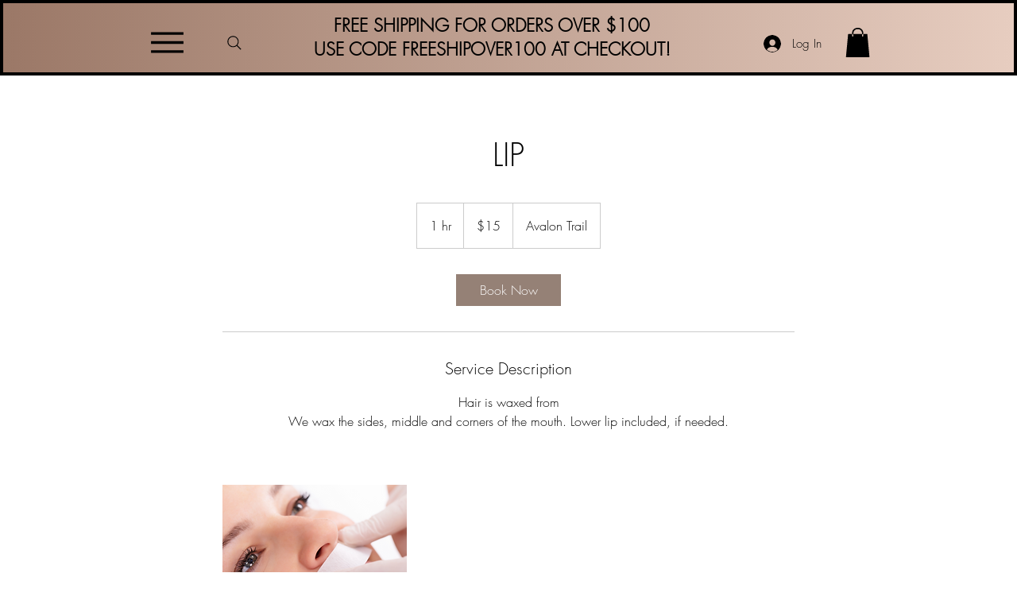

--- FILE ---
content_type: application/javascript
request_url: https://static.parastorage.com/services/editor-elements-library/dist/thunderbolt/rb_wixui.thunderbolt_mobile.eb7faab8.bundle.min.js
body_size: 15564
content:
!function(e,t){"object"==typeof exports&&"object"==typeof module?module.exports=t(require("react")):"function"==typeof define&&define.amd?define("rb_wixui.thunderbolt_mobile",["react"],t):"object"==typeof exports?exports["rb_wixui.thunderbolt_mobile"]=t(require("react")):e["rb_wixui.thunderbolt_mobile"]=t(e.React)}("undefined"!=typeof self?self:this,function(e){return function(){var t={cy2i:function(e,t,a){var n;!function(t){"use strict";var i=function(){},r=t.requestAnimationFrame||t.webkitRequestAnimationFrame||t.mozRequestAnimationFrame||t.msRequestAnimationFrame||function(e){return setTimeout(e,16)};function o(){var e=this;e.reads=[],e.writes=[],e.raf=r.bind(t),i("initialized",e)}function s(e){e.scheduled||(e.scheduled=!0,e.raf(l.bind(null,e)),i("flush scheduled"))}function l(e){i("flush");var t,a=e.writes,n=e.reads;try{i("flushing reads",n.length),e.runTasks(n),i("flushing writes",a.length),e.runTasks(a)}catch(e){t=e}if(e.scheduled=!1,(n.length||a.length)&&s(e),t){if(i("task errored",t.message),!e.catch)throw t;e.catch(t)}}function c(e,t){var a=e.indexOf(t);return!!~a&&!!e.splice(a,1)}o.prototype={constructor:o,runTasks:function(e){var t;for(i("run tasks");t=e.shift();)t()},measure:function(e,t){i("measure");var a=t?e.bind(t):e;return this.reads.push(a),s(this),a},mutate:function(e,t){i("mutate");var a=t?e.bind(t):e;return this.writes.push(a),s(this),a},clear:function(e){return i("clear",e),c(this.reads,e)||c(this.writes,e)},extend:function(e){if(i("extend",e),"object"!=typeof e)throw new Error("expected object");var t=Object.create(this);return function(e,t){for(var a in t)t.hasOwnProperty(a)&&(e[a]=t[a])}(t,e),t.fastdom=this,t.initialize&&t.initialize(),t},catch:null};var d=t.fastdom=t.fastdom||new o;void 0===(n=function(){return d}.call(d,a,d,e))||(e.exports=n)}("undefined"!=typeof window?window:void 0!==this?this:globalThis)},"Xdf/":function(t){"use strict";t.exports=e},Fe5V:function(e){function t(){return e.exports=t=Object.assign?Object.assign.bind():function(e){for(var t=1;t<arguments.length;t++){var a=arguments[t];for(var n in a)({}).hasOwnProperty.call(a,n)&&(e[n]=a[n])}return e},e.exports.__esModule=!0,e.exports.default=e.exports,t.apply(null,arguments)}e.exports=t,e.exports.__esModule=!0,e.exports.default=e.exports}},a={};function n(e){var i=a[e];if(void 0!==i)return i.exports;var r=a[e]={exports:{}};return t[e].call(r.exports,r,r.exports,n),r.exports}n.n=function(e){var t=e&&e.__esModule?function(){return e.default}:function(){return e};return n.d(t,{a:t}),t},n.d=function(e,t){for(var a in t)n.o(t,a)&&!n.o(e,a)&&Object.defineProperty(e,a,{enumerable:!0,get:t[a]})},n.o=function(e,t){return Object.prototype.hasOwnProperty.call(e,t)},n.r=function(e){"undefined"!=typeof Symbol&&Symbol.toStringTag&&Object.defineProperty(e,Symbol.toStringTag,{value:"Module"}),Object.defineProperty(e,"__esModule",{value:!0})};var i={};return function(){"use strict";n.r(i),n.d(i,{components:function(){return yi}});var e={};n.r(e),n.d(e,{STATIC_MEDIA_URL:function(){return Ht},ph:function(){return xt}});var t=n("Fe5V"),a=n.n(t),r=n("Xdf/"),o=n.n(r);function s(e){var t,a,n="";if("string"==typeof e||"number"==typeof e)n+=e;else if("object"==typeof e)if(Array.isArray(e))for(t=0;t<e.length;t++)e[t]&&(a=s(e[t]))&&(n&&(n+=" "),n+=a);else for(t in e)e[t]&&(n&&(n+=" "),n+=t);return n}var l=function(){for(var e,t,a=0,n="";a<arguments.length;)(e=arguments[a++])&&(t=s(e))&&(n&&(n+=" "),n+=t);return n};const c=(e,t=0,{leading:a=!1,trailing:n=!0}={})=>{let i=null;return function(...r){a&&null===i&&e.apply(this,r),i&&clearTimeout(i),i=n&&a&&!i?setTimeout(()=>{i=null},t):setTimeout(()=>{n&&e.apply(this,r),i=null},t)}},d=()=>"undefined"!=typeof window,u=e=>Object.entries(e).reduce((e,[t,a])=>(t.includes("data-")&&(e[t]=a),e),{});const m=13,h=27;function p(e){return t=>{t.keyCode===e&&(t.preventDefault(),t.stopPropagation(),t.currentTarget.click())}}const g=p(32),f=p(m),E=e=>{f(e),g(e)},T=(p(h),["aria-id","aria-metadata","aria-type"]),I=(e,t)=>Object.entries(e).reduce((e,[a,n])=>(t.includes(a)||(e[a]=n),e),{}),_=e=>{const{role:t,tabIndex:a,tabindex:n,screenReader:i,lang:r,ariaAttributes:o={}}=e,s=Object.entries(o).reduce((e,[t,a])=>({...e,[`aria-${t}`.toLowerCase()]:a}),{});return{role:t,tabIndex:a??n,screenReader:i,ariaAttributes:I(s,T),lang:r}},b="wixui-",v=(e,...t)=>{const a=[];return e&&a.push(`${b}${e}`),t.forEach(e=>{e&&(a.push(`${b}${e}`),a.push(e))}),a.join(" ")};var L={...{root:"vertical-menu",menuItem:"vertical-menu__item",subMenu:"vertical-menu__submenu",menuItemLabel:"vertical-menu__item-label"},arrow:"vertical-menu__arrow"},w={ExpandableMenuSkin:"ruTj7Z",expandableMenuSkin:"ruTj7Z",menuContainer:"NIXfHQ",ResponsiveExpandableMenuSkin:"cgGlGU",responsiveExpandableMenuSkin:"cgGlGU"};const M={root:"linkElement"},y=(e,t)=>{const{href:n,role:i,target:o,rel:s,className:l="",children:c,linkPopupId:d,anchorDataId:m,anchorCompId:h,tabIndex:p,dataTestId:T=M.root,title:I,onClick:_,onDoubleClick:b,onMouseEnter:v,onMouseLeave:L,onFocus:w,onFocusCapture:y,onBlurCapture:N,"aria-live":O,"aria-disabled":A,"aria-label":C,"aria-labelledby":k,"aria-pressed":S,"aria-expanded":P,"aria-describedby":R,"aria-haspopup":G,"aria-current":x,dataPreview:F,dataPart:B}=e,H=void 0!==e.activateByKey?e.activateByKey:(e=>e?"SpaceOrEnter":"Enter")(d);let U;switch(H){case"Enter":U=f;break;case"Space":U=g;break;case"SpaceOrEnter":U=E;break;default:U=void 0}return void 0!==n||d?r.createElement("a",a()({},u(e),{"data-testid":T,"data-popupid":d,"data-anchor":m,"data-anchor-comp-id":h,"data-preview":F,"data-part":B,href:n||void 0,target:o,role:d?"button":i,rel:s,className:l,onKeyDown:U,"aria-live":O,"aria-disabled":A,"aria-label":C,"aria-labelledby":k,"aria-pressed":S,"aria-expanded":P,"aria-haspopup":G,"aria-describedby":R,"aria-current":x,title:I,onClick:_,onMouseEnter:v,onMouseLeave:L,onDoubleClick:b,onFocus:w,onFocusCapture:y,onBlurCapture:N,ref:t,tabIndex:d?0:p}),c):r.createElement("div",a()({},u(e),{"data-testid":T,"data-preview":F,"data-part":B,className:l,tabIndex:p,"aria-label":C,"aria-labelledby":k,"aria-haspopup":G,"aria-disabled":A,"aria-expanded":P,title:I,role:i,onClick:_,onDoubleClick:b,onMouseEnter:v,onMouseLeave:L,ref:t}),c)};var N=r.forwardRef(y);const O="itemWrapper",A="linkWrapper",C="expandablemenu-toggle";var k={ExpandableMenuSkin:"UNhuLu",expandableMenuSkin:"UNhuLu",itemWrapper:"fEGEM_",labelWrapper:"kGvnrc",label:"xfxJ27",arrowWrapper:"RJADXR",arrow:"DpIELp",hasSubList:"fqtSRp",subMenuOpen:"hGjOas",subMenu:"saNEb7",selected:"QqwXfj",applyTextSelectedColorExperiment:"dWouOY",item:"YLBS9j",itemCheckbox:"ZD5b14","item-depth0":"OZVMSN",itemDepth0:"OZVMSN","item-depth1":"zui1C4",itemDepth1:"zui1C4","item-depth2":"WJmop7",itemDepth2:"WJmop7",ResponsiveExpandableMenuSkin:"u4cNtA",responsiveExpandableMenuSkin:"u4cNtA"};const S=e=>k["item-depth"+e],P=e=>{let{label:t,link:n,onClick:i,onDoubleClick:o}=e;return r.createElement("span",{"data-testid":A,className:k.labelWrapper},r.createElement(N,a()({},n,{className:l(k.label,v(L.menuItemLabel)),onClick:i,onDoubleClick:o}),t))},R=e=>e?{"aria-current":"page"}:{},G=e=>e.items.length?(e=>{let{id:t,label:n,link:i,items:o=[],skin:s,isSelected:c,isCurrent:d,idPrefix:u,onItemClick:m,onItemDblClick:h,onItemMouseIn:p,onItemMouseOut:g,isForceOpened:f=!1,applyTextSelectedColorExperiment:E,depth:T}=e;const I=o.findIndex(e=>e.isSelected),_=-1!==I,[b,w]=r.useState(_);r.useEffect(()=>{w(-1!==I||f)},[I,f]);const M=p?e=>{null==p||p(e,{id:t,label:n,link:i,items:o,selected:c})}:void 0,y=g?e=>{null==g||g(e,{id:t,label:n,link:i,items:o,selected:c})}:void 0,N=m?e=>{null==m||m(e,{id:t,label:n,link:i,items:o,selected:c})}:void 0,A=h?e=>{null==h||h(e,{id:t,label:n,link:i,items:o,selected:c})}:void 0,x=e=>{null==N||N(e),w(!b)},F={"aria-expanded":b,"aria-haspopup":"true"};return r.createElement("li",a()({"data-testid":u},R(d),{className:l(k[s],k.item,S(T),k.hasSubList,v(L.menuItem),{[k.selected]:c,[k.subMenuOpen]:b}),onMouseEnter:M,onMouseLeave:y}),r.createElement("div",{"data-testid":O,className:k.itemWrapper},r.createElement(P,{label:n,link:i,onClick:x,onDoubleClick:A}),r.createElement("button",a()({},F,{"aria-label":n,className:k.arrowWrapper,"data-testid":C,onClick:x,onDoubleClick:A}),r.createElement("div",{className:l(k.arrow,v(L.arrow))},r.createElement("svg",{xmlns:"http://www.w3.org/2000/svg",viewBox:"0 0 9.2828 4.89817"},r.createElement("path",{d:"M4.64116,4.89817a.5001.5001,0,0,1-.34277-.13574L.15727.86448A.50018.50018,0,0,1,.84282.136L4.64116,3.71165,8.44.136a.50018.50018,0,0,1,.68555.72852L4.98393,4.76243A.5001.5001,0,0,1,4.64116,4.89817Z"}))))),r.createElement("ul",{className:l(k.subMenu,v(L.subMenu))},o.map((e,t)=>r.createElement(G,a()({key:t},e,{onItemClick:m,onItemDblClick:h,onItemMouseIn:p,onItemMouseOut:g,idPrefix:u+"-"+t,skin:s,applyTextSelectedColorExperiment:E,depth:T+1})))))})(e):(e=>{let{id:t,label:n,link:i,skin:o,isSelected:s,isCurrent:c,idPrefix:d,onItemClick:u,onItemDblClick:m,onItemMouseIn:h,onItemMouseOut:p,applyTextSelectedColorExperiment:g,depth:f}=e;const E=h?e=>{null==h||h(e,{id:t,label:n,link:i,items:[],selected:s})}:void 0,T=p?e=>{null==p||p(e,{id:t,label:n,link:i,items:[],selected:s})}:void 0,I=u?e=>{null==u||u(e,{id:t,label:n,link:i,items:[],selected:s})}:void 0,_=m?e=>{null==m||m(e,{id:t,label:n,link:i,items:[],selected:s})}:void 0;return r.createElement("li",a()({"data-testid":d},R(c),{className:l(k[o],k.item,S(f),v(L.menuItem),{[k.selected]:s}),onMouseEnter:E,onMouseLeave:T}),r.createElement("div",{"data-testid":O,className:l(k.itemWrapper,{[k.applyTextSelectedColorExperiment]:g})},r.createElement(P,{onClick:I,onDoubleClick:_,label:n,link:i})))})(e);var x=G;const F=e=>!!e.anchorDataId||!!e.anchorCompId,B=(e,t,a)=>!!e.link&&(F(e.link)?!!a&&!(e=>"SCROLL_TO_TOP"===e.dataId||"SCROLL_TO_BOTTOM"===e.dataId)(a)&&((e,t)=>{if(!t||!F(t))return!1;const a=t.anchorCompId&&t.anchorCompId===e.compId,n=t.anchorDataId&&t.anchorDataId===e.dataId;return Boolean(a||n)})(a,e.link):decodeURIComponent((e.link.href||"").split("?")[0])===t),H=e=>{return!(t=e)||0===Object.keys(t).length&&t.constructor===Object;var t},U=function(e,t,a){return void 0===t&&(t=""),e.map(e=>{const n=!1!==e.selected&&(e.selected||B(e,t,a)),i=e.items||[],r=U(i,t,a),o=r.some(e=>e.isSelected),s=!1!==e.selected&&(n||o&&!H(e.link));return{...e,isSelected:s,items:r,isCurrent:n}})};var Y=e=>{var t;const{id:n,className:i,customClassNames:o=[],items:s,currentUrl:c,translations:d,onItemClick:m,onItemDblClick:h,onItemMouseIn:p,onItemMouseOut:g,onMouseEnter:f,onMouseLeave:E,reportBiOnMenuItemClick:T,skin:I="ExpandableMenuSkin",applyTextSelectedColorExperiment:b,a11y:M,ariaAttributes:y,lang:N,activeAnchor:O}=e,A=r.useMemo(()=>U(s,c,O),[s,c,O]),C=function(){for(var e=arguments.length,t=new Array(e),a=0;a<e;a++)t[a]=arguments[a];null==T||T(...t),null==m||m(...t)},k=_({ariaAttributes:{label:null==M?void 0:M.label,...y}});return r.createElement("nav",a()({id:n},u(e),{"aria-label":null!=(t=k.ariaAttributes["aria-label"])?t:d.ariaLabel,onMouseEnter:f,onMouseLeave:E,className:l(w[I],i,v(L.root,...o)),lang:N}),r.createElement("ul",{className:w.menuContainer},A.map((e,t)=>r.createElement(x,a()({key:t},e,{onItemClick:C,onItemDblClick:h,onItemMouseIn:p,onItemMouseOut:g,idPrefix:n+"-"+t,skin:I,applyTextSelectedColorExperiment:b,depth:0})))))};const D=e=>e.replace(/([A-Z])/g,e=>`-${e.toLowerCase()}`),V=e=>({useComponentProps:(t,a,n)=>{const i=(e=>({...e,updateStyles:t=>{const a=Object.entries(t).reduce((e,[t,a])=>{return{...e,[(n=t,n.startsWith("--")?t:D(t))]:void 0===a?null:a};var n},{});e.updateStyles(a)}}))(n);return e({mapperProps:t,stateValues:a,controllerUtils:i})}}),j=e=>"linkPopupId"in e,$=(e,t)=>{if(j(e))return e.linkPopupId;{const{pagesMap:a,mainPageId:n}=t||{};if(!a)return;const i=new URL(e.href??"");let r=Object.values(a).find(({pageUriSEO:e})=>!!e&&i.pathname?.includes(e));return r||(r=n?a[n]:void 0),r?.pageId}},z=e=>{if(void 0!==e)return null===e?"None":e.type},W=(e,t)=>{if(!e?.type)return;const{type:a}=e;switch(a){case"AnchorLink":return e.anchorDataId;case"DocumentLink":return e.docInfo?.name;case"PageLink":const a=$(e,t);return a&&t?.pagesMap?.[a]?.title;default:return e.href}},Z=(e,t,a)=>{const{link:n,value:i,details:r,actionName:o,elementType:s,trackClicksAnalytics:l,pagesMetadata:c,...d}=t;if(!l||"function"!=typeof e)return;const u=c&&{...c,pagesMap:window.viewerModel?.siteFeaturesConfigs?.router?.pagesMap},m=((e,t)=>{if(!e?.type)return;const{type:a}=e;switch(a){case"AnchorLink":return(e=>"anchorDataId"in e&&("SCROLL_TO_TOP"===e.anchorDataId||"SCROLL_TO_BOTTOM"===e.anchorDataId))(e)?void 0:{id:e.anchorDataId};case"DocumentLink":return{id:e.docInfo?.docId};case"PageLink":return{id:$(e,t),isLightbox:j(e)};default:return}})(n,u),h=r||m?JSON.stringify({...m,...r}):void 0;e({src:76,evid:1113,...{...d,bl:navigator.language,url:window.location.href,details:h,elementType:s??"Unknown",actionName:o??z(n),value:i??W(n,u)}},{endpoint:"pa",...a})};var q;!function(e){e.Text="Text",e.Menu="Menu",e.Image="Image",e.Input="Input",e.Login="Login",e.Button="Button",e.Social="Social",e.Gallery="Gallery",e.Community="Community",e.Decorative="Decorative",e.MenuAndSearch="MenuAndSearch",e.MenuAndAnchor="MenuAndAnchor"}(q||(q={}));var J=V(e=>{let{stateValues:t,mapperProps:a}=e;const{currentUrl:n,reportBi:i}=t,{compId:r,language:o,mainPageId:s,fullNameCompType:l,trackClicksAnalytics:c,...d}=a;return{...d,currentUrl:n,reportBiOnMenuItemClick:(e,t)=>{const{label:a,link:n}=null!=t?t:{};Z(i,{link:n,language:o,trackClicksAnalytics:c,elementTitle:a,elementType:l,pagesMetadata:{mainPageId:s},elementGroup:q.Menu,element_id:null!=r?r:null==e?void 0:e.currentTarget.id})}}});var X={root:"mobile-menu"},K={menuContainer:"EmyVop",visible:"two32l",inlineContent:"vMwwq3",container:"vnTKrr",overlay:"YppmB_",horizontallyDocked:"RmiF1m",verticallyDocked:"dqZerU",inlineContentParent:"Zcgm3P"},Q="jhxvbR";const ee="v1",te=2,ae=1920,ne=1920,ie=1e3,re=1e3,oe={SCALE_TO_FILL:"fill",SCALE_TO_FIT:"fit",STRETCH:"stretch",ORIGINAL_SIZE:"original_size",TILE:"tile",TILE_HORIZONTAL:"tile_horizontal",TILE_VERTICAL:"tile_vertical",FIT_AND_TILE:"fit_and_tile",LEGACY_STRIP_TILE:"legacy_strip_tile",LEGACY_STRIP_TILE_HORIZONTAL:"legacy_strip_tile_horizontal",LEGACY_STRIP_TILE_VERTICAL:"legacy_strip_tile_vertical",LEGACY_STRIP_SCALE_TO_FILL:"legacy_strip_fill",LEGACY_STRIP_SCALE_TO_FIT:"legacy_strip_fit",LEGACY_STRIP_FIT_AND_TILE:"legacy_strip_fit_and_tile",LEGACY_STRIP_ORIGINAL_SIZE:"legacy_strip_original_size",LEGACY_ORIGINAL_SIZE:"actual_size",LEGACY_FIT_WIDTH:"fitWidth",LEGACY_FIT_HEIGHT:"fitHeight",LEGACY_FULL:"full",LEGACY_BG_FIT_AND_TILE:"legacy_tile",LEGACY_BG_FIT_AND_TILE_HORIZONTAL:"legacy_tile_horizontal",LEGACY_BG_FIT_AND_TILE_VERTICAL:"legacy_tile_vertical",LEGACY_BG_NORMAL:"legacy_normal"},se={FIT:"fit",FILL:"fill",FILL_FOCAL:"fill_focal",CROP:"crop",LEGACY_CROP:"legacy_crop",LEGACY_FILL:"legacy_fill"},le={CENTER:"center",TOP:"top",TOP_LEFT:"top_left",TOP_RIGHT:"top_right",BOTTOM:"bottom",BOTTOM_LEFT:"bottom_left",BOTTOM_RIGHT:"bottom_right",LEFT:"left",RIGHT:"right"},ce={[le.CENTER]:{x:.5,y:.5},[le.TOP_LEFT]:{x:0,y:0},[le.TOP_RIGHT]:{x:1,y:0},[le.TOP]:{x:.5,y:0},[le.BOTTOM_LEFT]:{x:0,y:1},[le.BOTTOM_RIGHT]:{x:1,y:1},[le.BOTTOM]:{x:.5,y:1},[le.RIGHT]:{x:1,y:.5},[le.LEFT]:{x:0,y:.5}},de={center:"c",top:"t",top_left:"tl",top_right:"tr",bottom:"b",bottom_left:"bl",bottom_right:"br",left:"l",right:"r"},ue={BG:"bg",IMG:"img",SVG:"svg"},me={AUTO:"auto",CLASSIC:"classic",SUPER:"super"},he={classic:1,super:2},pe={radius:"0.66",amount:"1.00",threshold:"0.01"},ge={uri:"",css:{img:{},container:{}},attr:{img:{},container:{}},transformed:!1},fe=25e6,Ee=[1.5,2,4],Te={HIGH:{size:196e4,quality:90,maxUpscale:1},MEDIUM:{size:36e4,quality:85,maxUpscale:1},LOW:{size:16e4,quality:80,maxUpscale:1.2},TINY:{size:0,quality:80,maxUpscale:1.4}},Ie={HIGH:"HIGH",MEDIUM:"MEDIUM",LOW:"LOW",TINY:"TINY"},_e={CONTRAST:"contrast",BRIGHTNESS:"brightness",SATURATION:"saturation",HUE:"hue",BLUR:"blur"},be={JPG:"jpg",JPEG:"jpeg",JPE:"jpe",PNG:"png",WEBP:"webp",WIX_ICO_MP:"wix_ico_mp",WIX_MP:"wix_mp",GIF:"gif",SVG:"svg",AVIF:"avif",UNRECOGNIZED:"unrecognized"},ve={AVIF:"AVIF",PAVIF:"PAVIF"};be.JPG,be.JPEG,be.JPE,be.PNG,be.GIF,be.WEBP;function Le(e,...t){return function(...a){const n=a[a.length-1]||{},i=[e[0]];return t.forEach(function(t,r){const o=Number.isInteger(t)?a[t]:n[t];i.push(o,e[r+1])}),i.join("")}}function we(e){return e[e.length-1]}const Me=[be.PNG,be.JPEG,be.JPG,be.JPE,be.WIX_ICO_MP,be.WIX_MP,be.WEBP,be.AVIF],ye=[be.JPEG,be.JPG,be.JPE];function Ne(e,t,a){return a&&t&&!(!(n=t.id)||!n.trim()||"none"===n.toLowerCase())&&Object.values(oe).includes(e);var n}function Oe(e,t,a,n){if(/(^https?)|(^data)|(^\/\/)/.test(e))return!1;if(!function(e,t,a){return!(Ce(e)||Se(e))||!t||a}(e,t,a))return!1;const i=function(e){return Me.includes(Fe(e))}(e),r=function(e,t,a){return!(!ke(e)||!t&&!a)}(e,a,n);return i||r}function Ae(e){return Fe(e)===be.PNG}function Ce(e){return Fe(e)===be.WEBP}function ke(e){return Fe(e)===be.GIF}function Se(e){return Fe(e)===be.AVIF}const Pe=["/","\\","?","<",">","|","\u201c",":",'"'].map(encodeURIComponent),Re=["\\.","\\*"],Ge="_";function xe(e){return function(e){return ye.includes(Fe(e))}(e)?be.JPG:Ae(e)?be.PNG:Ce(e)?be.WEBP:ke(e)?be.GIF:Se(e)?be.AVIF:be.UNRECOGNIZED}function Fe(e){return(/[.]([^.]+)$/.exec(e)&&/[.]([^.]+)$/.exec(e)[1]||"").toLowerCase()}function Be(e,t,a,n,i){let r;return r=i===se.FILL?function(e,t,a,n){return Math.max(a/e,n/t)}(e,t,a,n):i===se.FIT?function(e,t,a,n){return Math.min(a/e,n/t)}(e,t,a,n):1,r}function He(e,t,a,n,i,r){e=e||n.width,t=t||n.height;const{scaleFactor:o,width:s,height:l}=function(e,t,a,n,i){let r,o=a,s=n;if(r=Be(e,t,a,n,i),i===se.FIT&&(o=e*r,s=t*r),o&&s&&o*s>fe){const a=Math.sqrt(fe/(o*s));o*=a,s*=a,r=Be(e,t,o,s,i)}return{scaleFactor:r,width:o,height:s}}(e,t,n.width*i,n.height*i,a);return function(e,t,a,n,i,r,o){const{optimizedScaleFactor:s,upscaleMethodValue:l,forceUSM:c}=function(e,t,a,n){if("auto"===n)return function(e,t){const a=Ve(e,t);return{optimizedScaleFactor:Te[a].maxUpscale,upscaleMethodValue:he.classic,forceUSM:!1}}(e,t);if("super"===n)return function(e){return{optimizedScaleFactor:we(Ee),upscaleMethodValue:he.super,forceUSM:!(Ee.includes(e)||e>we(Ee))}}(a);return function(e,t){const a=Ve(e,t);return{optimizedScaleFactor:Te[a].maxUpscale,upscaleMethodValue:he.classic,forceUSM:!1}}(e,t)}(e,t,r,i);let d=a,u=n;if(r<=s)return{width:d,height:u,scaleFactor:r,upscaleMethodValue:l,forceUSM:c,cssUpscaleNeeded:!1};switch(o){case se.FILL:d=a*(s/r),u=n*(s/r);break;case se.FIT:d=e*s,u=t*s}return{width:d,height:u,scaleFactor:s,upscaleMethodValue:l,forceUSM:c,cssUpscaleNeeded:!0}}(e,t,s,l,r,o,a)}function Ue(e,t,a,n){const i=De(a)||function(e=le.CENTER){return ce[e]}(n);return{x:Math.max(0,Math.min(e.width-t.width,i.x*e.width-t.width/2)),y:Math.max(0,Math.min(e.height-t.height,i.y*e.height-t.height/2)),width:Math.min(e.width,t.width),height:Math.min(e.height,t.height)}}function Ye(e){return e.alignment&&de[e.alignment]||de[le.CENTER]}function De(e){let t;return!e||"number"!=typeof e.x||isNaN(e.x)||"number"!=typeof e.y||isNaN(e.y)||(t={x:je(Math.max(0,Math.min(100,e.x))/100,2),y:je(Math.max(0,Math.min(100,e.y))/100,2)}),t}function Ve(e,t){const a=e*t;return a>Te[Ie.HIGH].size?Ie.HIGH:a>Te[Ie.MEDIUM].size?Ie.MEDIUM:a>Te[Ie.LOW].size?Ie.LOW:Ie.TINY}function je(e,t){const a=Math.pow(10,t||0);return(e*a/a).toFixed(t)}function $e(e){return e&&e.upscaleMethod&&me[e.upscaleMethod.toUpperCase()]||me.AUTO}function ze(e,t){const a=Ce(e)||Se(e);return Fe(e)===be.GIF||a&&t}const We={isMobile:!1},Ze=function(e){return We[e]};function qe(){if("undefined"!=typeof window&&"undefined"!=typeof navigator){const t=window.matchMedia&&window.matchMedia("(max-width: 767px)").matches,a=/Android|webOS|iPhone|iPad|iPod|BlackBerry|IEMobile|Opera Mini/i.test(navigator.userAgent);e=t&&a,We["isMobile"]=e}var e}function Je(e,t){const a={css:{container:{}}},{css:n}=a,{fittingType:i}=e;switch(i){case oe.ORIGINAL_SIZE:case oe.LEGACY_ORIGINAL_SIZE:case oe.LEGACY_STRIP_ORIGINAL_SIZE:n.container.backgroundSize="auto",n.container.backgroundRepeat="no-repeat";break;case oe.SCALE_TO_FIT:case oe.LEGACY_STRIP_SCALE_TO_FIT:n.container.backgroundSize="contain",n.container.backgroundRepeat="no-repeat";break;case oe.STRETCH:n.container.backgroundSize="100% 100%",n.container.backgroundRepeat="no-repeat";break;case oe.SCALE_TO_FILL:case oe.LEGACY_STRIP_SCALE_TO_FILL:n.container.backgroundSize="cover",n.container.backgroundRepeat="no-repeat";break;case oe.TILE_HORIZONTAL:case oe.LEGACY_STRIP_TILE_HORIZONTAL:n.container.backgroundSize="auto",n.container.backgroundRepeat="repeat-x";break;case oe.TILE_VERTICAL:case oe.LEGACY_STRIP_TILE_VERTICAL:n.container.backgroundSize="auto",n.container.backgroundRepeat="repeat-y";break;case oe.TILE:case oe.LEGACY_STRIP_TILE:n.container.backgroundSize="auto",n.container.backgroundRepeat="repeat";break;case oe.LEGACY_STRIP_FIT_AND_TILE:n.container.backgroundSize="contain",n.container.backgroundRepeat="repeat";break;case oe.FIT_AND_TILE:case oe.LEGACY_BG_FIT_AND_TILE:n.container.backgroundSize="auto",n.container.backgroundRepeat="repeat";break;case oe.LEGACY_BG_FIT_AND_TILE_HORIZONTAL:n.container.backgroundSize="auto",n.container.backgroundRepeat="repeat-x";break;case oe.LEGACY_BG_FIT_AND_TILE_VERTICAL:n.container.backgroundSize="auto",n.container.backgroundRepeat="repeat-y";break;case oe.LEGACY_BG_NORMAL:n.container.backgroundSize="auto",n.container.backgroundRepeat="no-repeat"}switch(t.alignment){case le.CENTER:n.container.backgroundPosition="center center";break;case le.LEFT:n.container.backgroundPosition="left center";break;case le.RIGHT:n.container.backgroundPosition="right center";break;case le.TOP:n.container.backgroundPosition="center top";break;case le.BOTTOM:n.container.backgroundPosition="center bottom";break;case le.TOP_RIGHT:n.container.backgroundPosition="right top";break;case le.TOP_LEFT:n.container.backgroundPosition="left top";break;case le.BOTTOM_RIGHT:n.container.backgroundPosition="right bottom";break;case le.BOTTOM_LEFT:n.container.backgroundPosition="left bottom"}return a}const Xe={[le.CENTER]:"center",[le.TOP]:"top",[le.TOP_LEFT]:"top left",[le.TOP_RIGHT]:"top right",[le.BOTTOM]:"bottom",[le.BOTTOM_LEFT]:"bottom left",[le.BOTTOM_RIGHT]:"bottom right",[le.LEFT]:"left",[le.RIGHT]:"right"},Ke={position:"absolute",top:"auto",right:"auto",bottom:"auto",left:"auto"};function Qe(e,t){const a={css:{container:{},img:{}}},{css:n}=a,{fittingType:i}=e,r=t.alignment;switch(n.container.position="relative",i){case oe.ORIGINAL_SIZE:case oe.LEGACY_ORIGINAL_SIZE:e.parts&&e.parts.length?(n.img.width=e.parts[0].width,n.img.height=e.parts[0].height):(n.img.width=e.src.width,n.img.height=e.src.height);break;case oe.SCALE_TO_FIT:case oe.LEGACY_FIT_WIDTH:case oe.LEGACY_FIT_HEIGHT:case oe.LEGACY_FULL:n.img.width=t.width,n.img.height=t.height,n.img.objectFit="contain",n.img.objectPosition=Xe[r]||"unset";break;case oe.LEGACY_BG_NORMAL:n.img.width="100%",n.img.height="100%",n.img.objectFit="none",n.img.objectPosition=Xe[r]||"unset";break;case oe.STRETCH:n.img.width=t.width,n.img.height=t.height,n.img.objectFit="fill";break;case oe.SCALE_TO_FILL:n.img.width=t.width,n.img.height=t.height,n.img.objectFit="cover"}if("number"==typeof n.img.width&&"number"==typeof n.img.height&&(n.img.width!==t.width||n.img.height!==t.height)){const e=Math.round((t.height-n.img.height)/2),a=Math.round((t.width-n.img.width)/2);Object.assign(n.img,Ke,function(e,t,a){return{[le.TOP_LEFT]:{top:0,left:0},[le.TOP_RIGHT]:{top:0,right:0},[le.TOP]:{top:0,left:t},[le.BOTTOM_LEFT]:{bottom:0,left:0},[le.BOTTOM_RIGHT]:{bottom:0,right:0},[le.BOTTOM]:{bottom:0,left:t},[le.RIGHT]:{top:e,right:0},[le.LEFT]:{top:e,left:0},[le.CENTER]:{width:a.width,height:a.height,objectFit:"none"}}}(e,a,t)[r])}return a}function et(e,t){const a={css:{container:{}},attr:{container:{},img:{}}},{css:n,attr:i}=a,{fittingType:r}=e,o=t.alignment,{width:s,height:l}=e.src;let c;switch(n.container.position="relative",r){case oe.ORIGINAL_SIZE:case oe.LEGACY_ORIGINAL_SIZE:case oe.TILE:e.parts&&e.parts.length?(i.img.width=e.parts[0].width,i.img.height=e.parts[0].height):(i.img.width=s,i.img.height=l),i.img.preserveAspectRatio="xMidYMid slice";break;case oe.SCALE_TO_FIT:case oe.LEGACY_FIT_WIDTH:case oe.LEGACY_FIT_HEIGHT:case oe.LEGACY_FULL:i.img.width="100%",i.img.height="100%",i.img.transform="",i.img.preserveAspectRatio="";break;case oe.STRETCH:i.img.width=t.width,i.img.height=t.height,i.img.x=0,i.img.y=0,i.img.transform="",i.img.preserveAspectRatio="none";break;case oe.SCALE_TO_FILL:Oe(e.src.id)?(i.img.width=t.width,i.img.height=t.height):(c=function(e,t,a,n,i){const r=Be(e,t,a,n,i);return{width:Math.round(e*r),height:Math.round(t*r)}}(s,l,t.width,t.height,se.FILL),i.img.width=c.width,i.img.height=c.height),i.img.x=0,i.img.y=0,i.img.transform="",i.img.preserveAspectRatio="xMidYMid slice"}if("number"==typeof i.img.width&&"number"==typeof i.img.height&&(i.img.width!==t.width||i.img.height!==t.height)){let e,a,n=0,s=0;r===oe.TILE?(e=t.width%i.img.width,a=t.height%i.img.height):(e=t.width-i.img.width,a=t.height-i.img.height);const l=Math.round(e/2),c=Math.round(a/2);switch(o){case le.TOP_LEFT:n=0,s=0;break;case le.TOP:n=l,s=0;break;case le.TOP_RIGHT:n=e,s=0;break;case le.LEFT:n=0,s=c;break;case le.CENTER:n=l,s=c;break;case le.RIGHT:n=e,s=c;break;case le.BOTTOM_LEFT:n=0,s=a;break;case le.BOTTOM:n=l,s=a;break;case le.BOTTOM_RIGHT:n=e,s=a}i.img.x=n,i.img.y=s}return i.container.width=t.width,i.container.height=t.height,i.container.viewBox=[0,0,t.width,t.height].join(" "),a}function tt(e,t,a){let n;switch(t.crop&&(n=function(e,t){const a=Math.max(0,Math.min(e.width,t.x+t.width)-Math.max(0,t.x)),n=Math.max(0,Math.min(e.height,t.y+t.height)-Math.max(0,t.y));return a&&n&&(e.width!==a||e.height!==n)?{x:Math.max(0,t.x),y:Math.max(0,t.y),width:a,height:n}:null}(t,t.crop),n&&(e.src.width=n.width,e.src.height=n.height,e.src.isCropped=!0,e.parts.push(nt(n)))),e.fittingType){case oe.SCALE_TO_FIT:case oe.LEGACY_FIT_WIDTH:case oe.LEGACY_FIT_HEIGHT:case oe.LEGACY_FULL:case oe.FIT_AND_TILE:case oe.LEGACY_BG_FIT_AND_TILE:case oe.LEGACY_BG_FIT_AND_TILE_HORIZONTAL:case oe.LEGACY_BG_FIT_AND_TILE_VERTICAL:case oe.LEGACY_BG_NORMAL:e.parts.push(at(e,a));break;case oe.SCALE_TO_FILL:e.parts.push(function(e,t){const a=He(e.src.width,e.src.height,se.FILL,t,e.devicePixelRatio,e.upscaleMethod),n=De(e.focalPoint);return{transformType:n?se.FILL_FOCAL:se.FILL,width:Math.round(a.width),height:Math.round(a.height),alignment:Ye(t),focalPointX:n&&n.x,focalPointY:n&&n.y,upscale:a.scaleFactor>1,forceUSM:a.forceUSM,scaleFactor:a.scaleFactor,cssUpscaleNeeded:a.cssUpscaleNeeded,upscaleMethodValue:a.upscaleMethodValue}}(e,a));break;case oe.STRETCH:e.parts.push(function(e,t){const a=Be(e.src.width,e.src.height,t.width,t.height,se.FILL),n={...t};return n.width=e.src.width*a,n.height=e.src.height*a,at(e,n)}(e,a));break;case oe.TILE_HORIZONTAL:case oe.TILE_VERTICAL:case oe.TILE:case oe.LEGACY_ORIGINAL_SIZE:case oe.ORIGINAL_SIZE:n=Ue(e.src,a,e.focalPoint,a.alignment),e.src.isCropped?(Object.assign(e.parts[0],n),e.src.width=n.width,e.src.height=n.height):e.parts.push(nt(n));break;case oe.LEGACY_STRIP_TILE_HORIZONTAL:case oe.LEGACY_STRIP_TILE_VERTICAL:case oe.LEGACY_STRIP_TILE:case oe.LEGACY_STRIP_ORIGINAL_SIZE:e.parts.push(function(e){return{transformType:se.LEGACY_CROP,width:Math.round(e.width),height:Math.round(e.height),alignment:Ye(e),upscale:!1,forceUSM:!1,scaleFactor:1,cssUpscaleNeeded:!1}}(a));break;case oe.LEGACY_STRIP_SCALE_TO_FIT:case oe.LEGACY_STRIP_FIT_AND_TILE:e.parts.push(function(e){return{transformType:se.FIT,width:Math.round(e.width),height:Math.round(e.height),upscale:!1,forceUSM:!0,scaleFactor:1,cssUpscaleNeeded:!1}}(a));break;case oe.LEGACY_STRIP_SCALE_TO_FILL:e.parts.push(function(e){return{transformType:se.LEGACY_FILL,width:Math.round(e.width),height:Math.round(e.height),alignment:Ye(e),upscale:!1,forceUSM:!0,scaleFactor:1,cssUpscaleNeeded:!1}}(a))}}function at(e,t){const a=He(e.src.width,e.src.height,se.FIT,t,e.devicePixelRatio,e.upscaleMethod);return{transformType:!e.src.width||!e.src.height?se.FIT:se.FILL,width:Math.round(a.width),height:Math.round(a.height),alignment:de.center,upscale:a.scaleFactor>1,forceUSM:a.forceUSM,scaleFactor:a.scaleFactor,cssUpscaleNeeded:a.cssUpscaleNeeded,upscaleMethodValue:a.upscaleMethodValue}}function nt(e){return{transformType:se.CROP,x:Math.round(e.x),y:Math.round(e.y),width:Math.round(e.width),height:Math.round(e.height),upscale:!1,forceUSM:!1,scaleFactor:1,cssUpscaleNeeded:!1}}function it(e,t){t=t||{},e.quality=function(e,t){const a=e.fileType===be.PNG,n=e.fileType===be.JPG,i=e.fileType===be.WEBP,r=e.fileType===be.AVIF,o=n||a||i||r;if(o){const n=we(e.parts),i=(s=n.width,l=n.height,Te[Ve(s,l)].quality);let r=t.quality&&t.quality>=5&&t.quality<=90?t.quality:i;return r=a?r+5:r,r}var s,l;return 0}(e,t),e.progressive=function(e){return!1!==e.progressive}(t),e.watermark=function(e){return e.watermark}(t),e.autoEncode=t.autoEncode??!0,e.encoding=t?.encoding,e.unsharpMask=function(e,t){if(function(e){const t="number"==typeof(e=e||{}).radius&&!isNaN(e.radius)&&e.radius>=.1&&e.radius<=500,a="number"==typeof e.amount&&!isNaN(e.amount)&&e.amount>=0&&e.amount<=10,n="number"==typeof e.threshold&&!isNaN(e.threshold)&&e.threshold>=0&&e.threshold<=255;return t&&a&&n}(t.unsharpMask))return{radius:je(t.unsharpMask?.radius,2),amount:je(t.unsharpMask?.amount,2),threshold:je(t.unsharpMask?.threshold,2)};if(("number"!=typeof(a=(a=t.unsharpMask)||{}).radius||isNaN(a.radius)||0!==a.radius||"number"!=typeof a.amount||isNaN(a.amount)||0!==a.amount||"number"!=typeof a.threshold||isNaN(a.threshold)||0!==a.threshold)&&function(e){const t=we(e.parts);return!(t.scaleFactor>=1)||t.forceUSM||t.transformType===se.FIT}(e))return pe;var a;return}(e,t),e.filters=function(e){const t=e.filters||{},a={};rt(t[_e.CONTRAST],-100,100)&&(a[_e.CONTRAST]=t[_e.CONTRAST]);rt(t[_e.BRIGHTNESS],-100,100)&&(a[_e.BRIGHTNESS]=t[_e.BRIGHTNESS]);rt(t[_e.SATURATION],-100,100)&&(a[_e.SATURATION]=t[_e.SATURATION]);rt(t[_e.HUE],-180,180)&&(a[_e.HUE]=t[_e.HUE]);rt(t[_e.BLUR],0,100)&&(a[_e.BLUR]=t[_e.BLUR]);return a}(t)}function rt(e,t,a){return"number"==typeof e&&!isNaN(e)&&0!==e&&e>=t&&e<=a}function ot(e,t,a,n){const i=function(e){return e?.isSEOBot??!1}(n),r=xe(t.id),o=function(e,t){const a=/\.([^.]*)$/,n=new RegExp(`(${Pe.concat(Re).join("|")})`,"g");if(t&&t.length){let e=t;const i=t.match(a);return i&&Me.includes(i[1])&&(e=t.replace(a,"")),encodeURIComponent(e).replace(n,Ge)}const i=e.match(/\/(.*?)$/);return(i?i[1]:e).replace(a,"")}(t.id,t.name),s=i?1:function(e){return Math.min(e.pixelAspectRatio||1,te)}(a),l=Fe(t.id),c=l,d=Oe(t.id,n?.hasAnimation,n?.allowAnimatedTransform,n?.allowFullGIFTransformation),u={fileName:o,fileExtension:l,fileType:r,fittingType:e,preferredExtension:c,src:{id:t.id,width:t.width,height:t.height,isCropped:!1,isAnimated:ze(t.id,n?.hasAnimation)},focalPoint:{x:t.focalPoint&&t.focalPoint.x,y:t.focalPoint&&t.focalPoint.y},parts:[],devicePixelRatio:s,quality:0,upscaleMethod:$e(n),progressive:!0,watermark:"",unsharpMask:{},filters:{},transformed:d,allowFullGIFTransformation:n?.allowFullGIFTransformation,isPlaceholderFlow:n?.isPlaceholderFlow};return d&&(tt(u,t,a),it(u,n)),u}function st(e,t,a){const n={...a},i=Ze("isMobile");switch(e){case oe.LEGACY_BG_FIT_AND_TILE:case oe.LEGACY_BG_FIT_AND_TILE_HORIZONTAL:case oe.LEGACY_BG_FIT_AND_TILE_VERTICAL:case oe.LEGACY_BG_NORMAL:const e=i?ie:ae,a=i?re:ne;n.width=Math.min(e,t.width),n.height=Math.min(a,Math.round(n.width/(t.width/t.height))),n.pixelAspectRatio=1}return n}const lt=Le`fit/w_${"width"},h_${"height"}`,ct=Le`fill/w_${"width"},h_${"height"},al_${"alignment"}`,dt=Le`fill/w_${"width"},h_${"height"},fp_${"focalPointX"}_${"focalPointY"}`,ut=Le`crop/x_${"x"},y_${"y"},w_${"width"},h_${"height"}`,mt=Le`crop/w_${"width"},h_${"height"},al_${"alignment"}`,ht=Le`fill/w_${"width"},h_${"height"},al_${"alignment"}`,pt=Le`,lg_${"upscaleMethodValue"}`,gt=Le`,q_${"quality"}`,ft=Le`,quality_auto`,Et=Le`,usm_${"radius"}_${"amount"}_${"threshold"}`,Tt=Le`,bl`,It=Le`,wm_${"watermark"}`,_t={[_e.CONTRAST]:Le`,con_${"contrast"}`,[_e.BRIGHTNESS]:Le`,br_${"brightness"}`,[_e.SATURATION]:Le`,sat_${"saturation"}`,[_e.HUE]:Le`,hue_${"hue"}`,[_e.BLUR]:Le`,blur_${"blur"}`},bt=Le`,enc_auto`,vt=Le`,enc_avif`,Lt=Le`,enc_pavif`,wt=Le`,pstr`,Mt=Le`,anm_all`;function yt(e,t,a,n={},i){if(Oe(t.id,n?.hasAnimation,n?.allowAnimatedTransform,n?.allowFullGIFTransformation)){if(Ce(t.id)||Se(t.id)){const{alignment:r,...o}=a;t.focalPoint={x:void 0,y:void 0},delete t?.crop,i=ot(e,t,o,n)}else i=i||ot(e,t,a,n);return function(e){const t=[];e.parts.forEach(e=>{switch(e.transformType){case se.CROP:t.push(ut(e));break;case se.LEGACY_CROP:t.push(mt(e));break;case se.LEGACY_FILL:let a=ht(e);e.upscale&&(a+=pt(e)),t.push(a);break;case se.FIT:let n=lt(e);e.upscale&&(n+=pt(e)),t.push(n);break;case se.FILL:let i=ct(e);e.upscale&&(i+=pt(e)),t.push(i);break;case se.FILL_FOCAL:let r=dt(e);e.upscale&&(r+=pt(e)),t.push(r)}});let a=t.join("/");if(e.quality&&(a+=gt(e)),e.unsharpMask&&(a+=Et(e.unsharpMask)),e.progressive||(a+=Tt(e)),e.watermark&&(a+=It(e)),e.filters&&(a+=Object.keys(e.filters).map(t=>_t[t](e.filters)).join("")),e.fileType!==be.GIF&&(e.encoding===ve.AVIF?(a+=vt(e),a+=ft(e)):e.encoding===ve.PAVIF?(a+=Lt(e),a+=ft(e)):e.autoEncode&&(a+=bt(e))),e.src?.isAnimated&&e.transformed){const t=ke(e.src.id),n=!0===e.isPlaceholderFlow,i=!0===e.allowFullGIFTransformation;n?a+=wt(e):t&&i&&(a+=Mt(e))}return`${e.src.id}/${ee}/${a}/${e.fileName}.${e.preferredExtension}`}(i)}return t.id}const Nt={[le.CENTER]:"50% 50%",[le.TOP_LEFT]:"0% 0%",[le.TOP_RIGHT]:"100% 0%",[le.TOP]:"50% 0%",[le.BOTTOM_LEFT]:"0% 100%",[le.BOTTOM_RIGHT]:"100% 100%",[le.BOTTOM]:"50% 100%",[le.RIGHT]:"100% 50%",[le.LEFT]:"0% 50%"},Ot=Object.entries(Nt).reduce((e,[t,a])=>(e[a]=t,e),{}),At=[oe.TILE,oe.TILE_HORIZONTAL,oe.TILE_VERTICAL,oe.LEGACY_BG_FIT_AND_TILE,oe.LEGACY_BG_FIT_AND_TILE_HORIZONTAL,oe.LEGACY_BG_FIT_AND_TILE_VERTICAL],Ct=[oe.LEGACY_ORIGINAL_SIZE,oe.ORIGINAL_SIZE,oe.LEGACY_BG_NORMAL];function kt(e,t,{width:a,height:n}){return e===oe.TILE&&t.width>a&&t.height>n}function St(e,{width:t,height:a}){if(!t||!a){const n=t||Math.min(980,e.width),i=n/e.width;return{width:n,height:a||e.height*i}}return{width:t,height:a}}function Pt(e,t,a,n="center"){const i={img:{},container:{}};if(e===oe.SCALE_TO_FILL){const e=t.focalPoint&&function(e){const t=`${e.x}% ${e.y}%`;return Ot[t]||""}(t.focalPoint),r=e||n;t.focalPoint&&!e?i.img={objectPosition:Rt(t,a,t.focalPoint)}:i.img={objectPosition:Nt[r]}}else[oe.LEGACY_ORIGINAL_SIZE,oe.ORIGINAL_SIZE].includes(e)?i.img={objectFit:"none",top:"auto",left:"auto",right:"auto",bottom:"auto"}:At.includes(e)&&(i.container={backgroundSize:`${t.width}px ${t.height}px`});return i}function Rt(e,t,a){const{width:n,height:i}=e,{width:r,height:o}=t,{x:s,y:l}=a;if(!r||!o)return`${s}% ${l}%`;const c=Math.max(r/n,o/i),d=n*c,u=i*c,m=Math.max(0,Math.min(d-r,d*(s/100)-r/2)),h=Math.max(0,Math.min(u-o,u*(l/100)-o/2));return`${m&&Math.floor(m/(d-r)*100)}% ${h&&Math.floor(h/(u-o)*100)}%`}const Gt={width:"100%",height:"100%"};function xt(e,t,a,n={}){const{autoEncode:i=!0,isSEOBot:r,shouldLoadHQImage:o,hasAnimation:s,allowAnimatedTransform:l,encoding:c}=n;if(!Ne(e,t,a))return ge;const d=!0,u=l??d,m=Oe(t.id,s,u);if(!m||o)return Ft(e,t,a,{...n,autoEncode:i,useSrcset:m});const h={...a,...St(t,a)},{alignment:p,htmlTag:g}=h,f=kt(e,t,h),E=function(e,t,{width:a,height:n},i=!1){if(i)return{width:a,height:n};const r=!Ct.includes(e),o=kt(e,t,{width:a,height:n}),s=!o&&At.includes(e),l=s?t.width:a,c=s?t.height:n,d=r?function(e,t){return e>900?t?.05:.15:e>500?t?.1:.18:e>200?.25:1}(l,Ae(t.id)):1;return{width:o?1920:l*d,height:c*d}}(e,t,h,r),T=function(e,t,a){return a?0:At.includes(t)?1:e>200?2:3}(h.width,e,r),I=function(e,t){const a=At.includes(e)&&!t;return e===oe.SCALE_TO_FILL||a?oe.SCALE_TO_FIT:e}(e,f),_=Pt(e,t,a,p),{uri:b}=Ft(I,t,{...E,alignment:p,htmlTag:g},{autoEncode:i,filters:T?{blur:T}:{},hasAnimation:s,allowAnimatedTransform:u,encoding:c,isPlaceholderFlow:d}),{attr:v={},css:L}=Ft(e,t,{...h,alignment:p,htmlTag:g},{});return L.img=L.img||{},L.container=L.container||{},Object.assign(L.img,_.img,Gt),Object.assign(L.container,_.container),{uri:b,css:L,attr:v,transformed:!0}}function Ft(e,t,a,n){let i={};if(Ne(e,t,a)){const r=st(e,t,a),o=ot(e,t,r,n);i.uri=yt(e,t,r,n,o),n?.useSrcset&&(i.srcset=function(e,t,a,n,i){const r=a.pixelAspectRatio||1;return{dpr:[`${1===r?i.uri:yt(e,t,{...a,pixelAspectRatio:1},n)} 1x`,`${2===r?i.uri:yt(e,t,{...a,pixelAspectRatio:2},n)} 2x`]}}(e,t,r,n,i)),Object.assign(i,function(e,t){let a;return a=t.htmlTag===ue.BG?Je:t.htmlTag===ue.SVG?et:Qe,a(e,t)}(o,r),{transformed:o.transformed})}else i=ge;return i}const Bt="https://static.wixstatic.com/media/";"undefined"!=typeof window&&window.devicePixelRatio;qe();qe();const Ht=Bt,{STATIC_MEDIA_URL:Ut}=e,Yt=({fittingType:e,src:t,target:a,options:n})=>{const i=xt(e,t,a,{...n,autoEncode:!0});return i?.uri&&!/^[a-z]+:/.test(i.uri)&&(i.uri=`${Ut}${i.uri}`),i},Dt=/^[a-z]+:/,Vt=e=>{const{id:t,containerId:a,uri:n,alt:i,name:o="",role:s,width:l,height:c,displayMode:d,devicePixelRatio:u,quality:m,alignType:h,bgEffectName:p="",focalPoint:g,upscaleMethod:f,className:E="",crop:T,imageStyles:I={},targetWidth:_,targetHeight:b,targetScale:v,onLoad:L=()=>{},onError:w=()=>{},shouldUseLQIP:M,containerWidth:y,containerHeight:N,getPlaceholder:O,isInFirstFold:A,placeholderTransition:C,socialAttrs:k,isSEOBot:S,skipMeasure:P,hasAnimation:R,encoding:G,isFluidLayout:x}=e,F=r.useRef(null);let B="";const H="blur"===C,U=r.useRef(null);if(!U.current)if(O||M||A||S){const e={upscaleMethod:f,...m||{},shouldLoadHQImage:A,isSEOBot:S,hasAnimation:R,encoding:G};U.current=(O||Yt)({fittingType:d,src:{id:n,width:l,height:c,crop:T,name:o,focalPoint:g},target:{width:y,height:N,alignment:h,htmlTag:"img"},options:e}),B=!U.current.transformed||A||S?"":"true"}else U.current={uri:void 0,css:{img:{}},attr:{img:{},container:{}},transformed:!1};const Y=!S&&(O||M)&&!A&&U.current.transformed,D=r.useMemo(()=>JSON.stringify({containerId:a,...a&&{containerId:a},...h&&{alignType:h},...P&&{skipMeasure:!0},displayMode:d,...y&&{targetWidth:y},...N&&{targetHeight:N},..._&&{targetWidth:_},...b&&{targetHeight:b},...v&&{targetScale:v},isLQIP:Y,isSEOBot:S,lqipTransition:C,encoding:G,imageData:{width:l,height:c,uri:n,name:o,displayMode:d,hasAnimation:R,...m&&{quality:m},...u&&{devicePixelRatio:u},...g&&{focalPoint:g},...T&&{crop:T},...f&&{upscaleMethod:f}}}),[a,h,P,d,y,N,_,b,v,Y,S,C,G,l,c,n,o,R,m,u,g,T,f]),V=U.current,j=V?.uri,$=V?.srcset,z=V.css?.img,W=`${Q} ${E}`;r.useEffect(()=>{const e=F.current;L&&e?.currentSrc&&e?.complete&&L({target:e})},[]);const Z=V&&!V?.transformed?`max(${l}px, 100%)`:_?`${_}px`:null;return r.createElement("wow-image",{id:t,class:W,"data-image-info":D,"data-motion-part":`BG_IMG ${a}`,"data-bg-effect-name":p,"data-has-ssr-src":B,"data-animate-blur":!S&&Y&&H?"":void 0,"data-is-responsive":x?"true":void 0,style:Z?{"--wix-img-max-width":Z}:{}},r.createElement("img",{src:j,ref:F,alt:i||"",role:s,style:{...z,...I},onLoad:L,onError:w,width:y||void 0,height:N||void 0,...k,srcSet:A?$?.dpr?.map(e=>Dt.test(e)?e:`${Ut}${e}`).join(", "):void 0,fetchpriority:A?"high":void 0,loading:!1===A?"lazy":void 0,suppressHydrationWarning:!0}))};var jt="Tj01hh";var $t=e=>{var t,n;const{id:i,alt:o,role:s,className:c,imageStyles:d={},targetWidth:u,targetHeight:m,onLoad:h,onError:p,containerWidth:g,containerHeight:f,isInFirstFold:E,socialAttrs:T,skipMeasure:I,responsiveImageProps:_,zoomedImageResponsiveOverride:b,displayMode:v}=e,L=u||g,w=m||f,{fallbackSrc:M,srcset:y,sources:N,css:O}=_||{},{width:A,height:C,...k}=(null==_||null==(t=_.css)?void 0:t.img)||{},S="original_size"===v?null==_||null==(n=_.css)?void 0:n.img:k;var P;return M&&y&&O?r.createElement("img",a()({fetchpriority:E?"high":void 0,loading:!1===E?"lazy":void 0,sizes:L+"px",srcSet:I?null==b?void 0:b.srcset:null==_?void 0:_.srcset,id:i,src:M,alt:o||"",role:s,style:{...d,...I?{...null==b||null==(P=b.css)?void 0:P.img}:{...S}},onLoad:h,onError:p,className:l(c,jt),width:L,height:w},T)):M&&N&&O?r.createElement("picture",null,N.map(e=>{let{srcset:t,media:a,sizes:n}=e;return r.createElement("source",{key:a,srcSet:t,media:a,sizes:n})}),r.createElement("img",a()({fetchpriority:E?"high":void 0,loading:!1===E?"lazy":void 0,id:i,src:N[0].fallbackSrc,alt:o||"",role:s,style:{...d,objectFit:N[0].imgStyle.objectFit,objectPosition:N[0].imgStyle.objectPosition},onLoad:h,onError:p,className:l(c,jt),width:L,height:w},T))):r.createElement(Vt,e)};var zt=e=>{var t,a,n;const{className:i,customIdPrefix:o,getPlaceholder:s,hasAnimation:l,...c}=e,d=r.useMemo(()=>JSON.stringify({containerId:c.containerId,alignType:c.alignType,fittingType:c.displayMode,hasAnimation:l,imageData:{width:c.width,height:c.height,uri:c.uri,name:c.name,...c.quality&&{quality:c.quality},displayMode:c.displayMode}}),[c,l]),u=r.useRef(null);u.current||(u.current=s?s({fittingType:c.displayMode,src:{id:c.uri,width:c.width,height:c.height,name:c.name},target:{width:c.containerWidth,height:c.containerHeight,alignment:c.alignType,htmlTag:"bg"},options:{hasAnimation:l,allowAnimatedTransform:!1}}):{uri:void 0,css:{img:{}},attr:{img:{},container:{}}});const m=u.current,h=null!=(t=null==m?void 0:m.uri)?t:"",p=null!=(a=null==(n=m.css)?void 0:n.container)?a:{},g=Object.assign(h?{backgroundImage:"url("+h+")"}:{},p);return r.createElement("wix-bg-image",{id:""+(o||"bgImg_")+c.containerId,class:i,style:g,"data-tiled-image-info":d,"data-has-bg-scroll-effect":c.hasBgScrollEffect||"","data-bg-effect-name":c.bgEffectName||"","data-motion-part":"BG_IMG "+c.containerId})};const Wt=new RegExp("<%= compId %>","g"),Zt=(e,t)=>e.replace(Wt,t);var qt=e=>null==e?void 0:e.replace(":hover",""),Jt="bX9O_S",Xt="Z_wCwr",Kt="Jxk_UL",Qt="K8MSra",ea="YTb3b4";const ta={quality:{unsharpMask:{radius:.33,amount:1,threshold:0}},devicePixelRatio:1};var aa=e=>{const{id:t,videoRef:n,videoInfo:i,posterImageInfo:o,muted:s,preload:c,loop:d,alt:u,isVideoEnabled:m,getPlaceholder:h,extraClassName:p=""}=e;i.containerId=qt(i.containerId);const g=r.useMemo(()=>JSON.stringify(i),[i]),f=r.createElement(r.Fragment,null,o.filterEffectSvgString&&r.createElement("svg",{id:"svg_"+i.containerId,className:ea},r.createElement("defs",{dangerouslySetInnerHTML:{__html:Zt(o.filterEffectSvgString,i.containerId)}})),r.createElement($t,a()({key:i.videoId+"_img",id:o.containerId+"_img",className:l(Xt,Kt,"bgVideoposter",p),imageStyles:{width:"100%",height:"100%"}},o,ta,{getPlaceholder:h})));return m?r.createElement("wix-video",{id:t,"data-video-info":g,"data-motion-part":"BG_IMG "+i.containerId,class:l(Jt,"bgVideo",p)},r.createElement("video",{key:i.videoId+"_video",ref:n,id:i.containerId+"_video",className:Qt,crossOrigin:"anonymous","aria-label":u,playsInline:!0,preload:c,muted:s,loop:d}),f):f},na="SUz0WK";var ia=e=>{const{id:t,containerId:a,pageId:n,children:i,bgEffectName:o="",containerSize:s}=e;return r.createElement("wix-bg-media",{id:t,class:na,"data-container-id":a,"data-container-size":((null==s?void 0:s.width)||0)+", "+((null==s?void 0:s.height)||0),"data-page-id":n,"data-bg-effect-name":o,"data-motion-part":"BG_MEDIA "+a},i)};const ra="bgOverlay";var oa="m4khSP",sa="FNxOn5";var la=e=>{const{imageOverlay:t}=e;return r.createElement("div",{"data-testid":ra,className:oa},t&&r.createElement(zt,a()({customIdPrefix:"bgImgOverlay_",className:sa},t)))};const ca="bgLayers",da="colorUnderlay",ua="mediaPadding",ma="canvas";var ha="MW5IWV",pa="N3eg0s",ga="Kv1aVt",fa="dLPlxY",Ea="VgO9Yg",Ta="LWbAav",Ia="yK6aSC",_a="K_YxMd",ba="NGjcJN",va="mNGsUM",La="I8xA4L";const wa="bgImage";var Ma=e=>{const{videoRef:t,canvasRef:n,hasBgFullscreenScrollEffect:i,image:o,backgroundImage:s,backgroundMedia:c,video:d,backgroundOverlay:u,shouldPadMedia:m,extraClass:h="",shouldRenderUnderlay:p=!d,reducedMotion:g=!1,getPlaceholder:f,hasCanvasAnimation:E,useWixMediaCanvas:T,onClick:I}=e,{onImageLoad:_}=(e=>{let{onReady:t,image:a}=e;return(0,r.useEffect)(()=>{t&&!a&&t()},[t,a]),{onImageLoad:e=>{null!=a&&a.onLoad&&a.onLoad(e),t&&t()}}})(e),b=qt(e.containerId),v="img_"+qt(b),L=o&&r.createElement($t,a()({id:v,className:l(ga,fa,va,wa),imageStyles:{width:"100%",height:"100%"},getPlaceholder:f},o,{onLoad:_})),w=s&&r.createElement(zt,a()({},s,{containerId:b,className:l(ga,fa,va,wa),getPlaceholder:f})),M=d&&r.createElement(aa,a()({id:"videoContainer_"+b},d,{extraClassName:Ia,reducedMotion:g,videoRef:t,getPlaceholder:f})),y=T&&n||E?r.createElement("wix-media-canvas",{"data-container-id":b,class:E?La:""},L,w,M,r.createElement("canvas",{id:b+"webglcanvas",className:l(_a,"webglcanvas"),"aria-label":(null==d?void 0:d.alt)||"",role:"presentation","data-testid":ma})):r.createElement(r.Fragment,null,L,w,M,n&&r.createElement("canvas",{id:b+"webglcanvas",ref:n,className:l(_a,"webglcanvas"),"aria-label":(null==d?void 0:d.alt)||"",role:"presentation","data-testid":ma})),N=c?r.createElement(ia,a()({id:"bgMedia_"+b},c),y):r.createElement("div",{id:"bgMedia_"+b,"data-motion-part":"BG_MEDIA "+b,className:Ea},y),O=u&&r.createElement(la,u);return r.createElement("div",{id:ca+"_"+b,"data-hook":ca,"data-motion-part":"BG_LAYER "+b,className:l(ha,h,{[pa]:i}),onClick:I},p&&r.createElement("div",{"data-testid":da,className:l(Ta,ga)}),m?r.createElement("div",{"data-testid":ua,className:ba},N,O):r.createElement(r.Fragment,null,N,O))};const ya="mesh-container-content",Na="inline-content",Oa=e=>o().createElement("div",{key:e.props.id+"-rotated-wrapper","data-mesh-id":e.props.id+"-rotated-wrapper"},e),Aa=(e,t)=>{const{id:n,className:i,wedges:r=[],rotatedComponents:s=[],children:c,fixedComponents:d=[],extraClassName:m="",renderRotatedComponents:h=Oa}=e,p=o().Children.toArray(c()),g=[],f=[];p.forEach(e=>d.includes(e.props.id)?g.push(e):f.push(e));const E=(e=>{const{wedges:t,rotatedComponents:a,childrenArray:n,renderRotatedComponents:i}=e,r=a.reduce((e,t)=>({...e,[t]:!0}),{});return[...n.map(e=>{return r[(t=e,t.props.id.split("__")[0])]?i(e):e;var t}),...t.map(e=>o().createElement("div",{key:e,"data-mesh-id":e}))]})({childrenArray:f,rotatedComponents:s,wedges:r,renderRotatedComponents:h});return o().createElement("div",a()({},u(e),{"data-mesh-id":n+"inlineContent","data-testid":Na,className:l(i,m),ref:t}),o().createElement("div",{"data-mesh-id":n+"inlineContent-gridContainer","data-testid":ya},E),g)};var Ca=o().forwardRef(Aa),ka="jpeeyX",Sa="PbIVkr",Pa="YN_fLB",Ra="jFliG2",Ga="n74Psq";var xa=e=>{let{classNames:t,layerIds:n,children:i,fillLayers:r,meshProps:s,id:c}=e;return o().createElement(o().Fragment,null,o().createElement("div",{id:n.overlay,className:l(Sa,{[Pa]:t.includes("horizontallyDocked")})}),o().createElement("div",{id:n.container,className:ka,"data-block-level-container":"MenuContainer"},o().createElement(Ma,r),o().createElement("div",{id:n.inlineContentParent,className:l(Ga,{[Ra]:t.includes("verticallyDocked")})},o().createElement(Ca,a()({id:c},s,{"aria-label":"navigation dialog"}),i))))};const Fa=(e,t)=>{const{id:n,customClassNames:i=[],isOpen:o,fillLayers:s,children:c,classNames:d,meshProps:m,className:h,onClick:p,onMouseEnter:g,onMouseLeave:f,open:E,close:T,animate:I}=e;let{isVisible:_}=e;o&&!_&&(_=!0);const b={overlay:"overlay-"+n,container:"container-"+n,inlineContentParent:"inlineContentParent-"+n};return r.useImperativeHandle(t,()=>({open:E,close:T,animate:I})),r.useEffect(()=>{if(o){const e=document.querySelector("#"+b.inlineContentParent+" ."+k.label);null==e||e.focus()}},[o]),r.createElement("div",a()({id:n,role:"dialog","aria-modal":"true"},u(e),{tabIndex:0,onClick:p,onMouseEnter:g,onMouseLeave:f,"data-undisplayed":!_,className:l(K.menuContainer,h,v(X.root,...i),d.map(e=>K[e]),{[K.visible]:_,[K.open]:o}),"data-block-level-container":"MenuContainer"}),r.createElement(xa,{id:n,layerIds:b,fillLayers:s,classNames:d,meshProps:m},c))};var Ba=r.forwardRef(Fa);var Ha=V(e=>{let{mapperProps:t,stateValues:a,controllerUtils:{updateStyles:n}}=e;const{isMobileView:i,compId:r,...o}=t,{toggle:s,...l}=a;return!0===a.isOpen&&n({"--menu-height":d()&&i?window.getComputedStyle(document.body).height:"100vh"}),{...o,...(c=l,Object.entries(c).reduce((e,t)=>{let[a,n]=t;return void 0===n?e:{...e,[a]:n}},{})),onClick:e=>{e.target.closest("a , #overlay-"+r)&&s&&(null==s||s(!0))}};var c});var Ua={root:"mobile-menu__icon"},Ya="MyaVaS",Da="gIn6Wf",Va="ZhsSZ_",ja="P4my70",$a="oX7wPA",za="enVN3p";var Wa="JJHA1E",Za="XLAVDo",qa="obddOt",Ja="SRM_9q",Xa="YQwk0a",Ka="eyQVgg",Qa="BU_Jm5";var en="MEduRo",tn="B1Ti_C",an="naeVRo",nn="HUKlBY",rn="_W7Xw0",on="RWu2Qu",sn="plHZxT",ln="oo_S7a",cn="dQWoWx";var dn="PztR8I",un="baZw44",mn="T8_LA1",hn="dbDvn7",pn="iu4m2t",gn="HZW1lN";var fn="hSKHso",En="aoIbio",Tn="tbJLVX",In="YB05pm",_n="SofRfX",bn="XOaVd6";var vn="VaMfZ_",Ln="MsXubo",wn="L8RJUm";var Mn="Ez9DzT",yn="Klh_2G";var Nn="XEQtWV",On="muO8XP";var An="unAAcL",Cn="SACRXu",kn="Jzi8Yx",Sn="qTZmEh",Pn="IOOdvm",Rn="JDwVHd";var Gn="jJdFnD",xn="ROpKdV",Fn="Ic34Nb";var Bn="Kx2Lb_",Hn="kLibfv",Un="b2zCu2",Yn="GYW_Vv",Dn="fIrRrT";var Vn="fNnJyG",jn="O240SO",$n="dm9Pzg";var zn="TR1lP5",Wn="JOBrqh",Zn="KKTZfd",qn="TpQgIG",Jn="PGlfJM",Xn="ja83fW";var Kn="HoyfNC",Qn="BCbKRj";var ei="vXxIVB",ti="l0AfMo",ai="kFhkeL",ni="rBz8fx",ii="FkbwVM",ri="CYMuk3",oi="uWZnSw",si="sNnUw0";var li="H801ob",ci="kpM1s0",di="ZBaDfe",ui="LZBOca",mi="HSYWnj",hi="r8m7zZ";const pi={inlinePopupToggleSkin1:e=>{let{isOpen:t}=e;return o().createElement("span",{className:l(za,t&&$a)})},inlinePopupToggleSkin2:e=>{let{isOpen:t}=e;return o().createElement("div",{className:l(Za,t&&Wa)},o().createElement("div",{className:l(qa,Ja,Xa)}),o().createElement("div",{className:l(qa,Qa)}),o().createElement("div",{className:l(qa,Ja,Ka)}))},inlinePopupToggleSkin3:e=>{let{isOpen:t}=e;return o().createElement("div",{className:l(tn,t&&en)},o().createElement("div",{className:l(nn,an,ln)}),o().createElement("div",{className:l(nn,an,cn)}),o().createElement("div",{className:l(rn,an)}),o().createElement("div",{className:l(on,an)}),o().createElement("div",{className:l(sn,an,ln)}),o().createElement("div",{className:l(sn,an,cn)}))},inlinePopupToggleSkin4:e=>{let{isOpen:t}=e;return o().createElement("div",{className:l(un,t&&dn)},o().createElement("span",{className:l(mn,gn)}),o().createElement("span",{className:l(mn,hn)}),o().createElement("span",{className:l(mn,pn)}))},inlinePopupToggleSkin5:e=>{let{isOpen:t}=e;return o().createElement("div",{className:l(En,t&&fn)},o().createElement("div",{className:l(Tn)},o().createElement("span",{className:l(In)},"ME",o().createElement("br",null),"NU")),o().createElement("div",{className:l(_n)}),o().createElement("div",{className:l(bn)}))},inlinePopupToggleSkin6:e=>{let{isOpen:t}=e;return o().createElement("div",{className:l(Ln,t&&vn)},o().createElement("div",{className:l(wn)}),o().createElement("div",{className:l(wn)}),o().createElement("div",{className:l(wn)}),o().createElement("div",{className:l(wn)}),o().createElement("div",{className:l(wn)}),o().createElement("div",{className:l(wn)}),o().createElement("div",{className:l(wn)}),o().createElement("div",{className:l(wn)}),o().createElement("div",{className:l(wn)}))},inlinePopupToggleSkin7:e=>{let{isOpen:t}=e;return o().createElement("div",{className:l(yn,t&&Mn)},o().createElement("span",null),o().createElement("span",null),o().createElement("span",null))},inlinePopupToggleSkin8:e=>{let{isOpen:t}=e;return o().createElement("div",{className:l(On,t&&Nn)},o().createElement("span",null))},inlinePopupToggleSkin9:e=>{let{isOpen:t}=e;return o().createElement("div",{className:l(Cn,t&&An)},o().createElement("div",{className:l(Sn,Pn)}),o().createElement("div",{className:l(kn)}),o().createElement("div",{className:l(Sn,Rn)}))},inlinePopupToggleSkin10:e=>{let{isOpen:t}=e;return o().createElement("div",{className:l(xn,Fn,t&&Gn)},o().createElement("span",null),o().createElement("span",null))},inlinePopupToggleSkin11:e=>{let{isOpen:t}=e;return o().createElement("div",{className:l(Hn,t&&Bn)},o().createElement("div",{className:l(Yn)}),o().createElement("div",{className:l(Un)}),o().createElement("div",{className:l(Dn)}))},inlinePopupToggleSkin12:e=>{let{isOpen:t}=e;return o().createElement("div",{className:l(jn,t&&Vn)},o().createElement("div",{className:l($n)}),o().createElement("div",{className:l($n)}),o().createElement("div",{className:l($n)}))},inlinePopupToggleSkin13:e=>{let{isOpen:t}=e;return o().createElement("div",{className:l(Wn,t&&zn)},o().createElement("div",{className:l(Zn,qn)}),o().createElement("div",{className:l(Zn,Jn)}),o().createElement("div",{className:l(Zn,Xn)}))},inlinePopupToggleSkin14:e=>{let{isOpen:t}=e;return o().createElement("div",{className:l(Qn,t&&Kn)},o().createElement("span",null),o().createElement("span",null))},inlinePopupToggleSkin15:e=>{let{isOpen:t}=e;return o().createElement("div",{className:l(ti,t&&ei)},o().createElement("div",{className:l(ni,ai,oi)}),o().createElement("div",{className:l(ni,ai,si)}),o().createElement("div",{className:l(ii,ai)}),o().createElement("div",{className:l(ri,ai,oi)}),o().createElement("div",{className:l(ri,ai,si)}))},inlinePopupToggleSkin16:e=>{let{isOpen:t}=e;return o().createElement("div",{className:l(ci,t&&li)},o().createElement("div",{className:l(ui,di)}),o().createElement("div",{className:l(mi,di)}),o().createElement("div",{className:l(hi,di)}))}};var gi=e=>{const{id:t,customClassNames:n=[],skin:i="inlinePopupToggleSkin1",isOpen:o=!1,className:s,onClick:c,onKeyDown:d,onMouseEnter:m,onMouseLeave:h,translations:p,wrapToggleWithNav:g=!1}=e,f=r.useRef(null);var E;o||(null==(E=f.current)||E.focus());const T=p.buttonAriaLabelOpen||"Open navigation menu",I=p.buttonAriaLabelClose||"Close",_=pi[i];return g?r.createElement("nav",{id:t,"aria-label":p.navAriaLabel,className:l(Ya,{[Va]:o})},r.createElement("div",a()({},u(e),{className:l(Da,o&&Va,s,v(Ua.root,...n)),ref:f,role:"button","aria-haspopup":"true","aria-expanded":o,"aria-label":""+(o?I:T),tabIndex:0,onClick:c,onKeyDown:d,onMouseEnter:m,onMouseLeave:h}),r.createElement("div",{className:l(ja,o&&Va)},r.createElement(_,{isOpen:o})))):r.createElement("div",a()({id:t},u(e),{className:l(Da,o&&Va,s,v(Ua.root,...n)),ref:f,role:"button","aria-label":""+(o?I:T),tabIndex:0,onClick:c,onKeyDown:d,onMouseEnter:m,onMouseLeave:h}),r.createElement("div",{className:l(ja,o&&Va)},r.createElement(_,{isOpen:o})))};var fi=V(e=>{var t;let{stateValues:a,mapperProps:n}=e;return{...n,isOpen:null!=(t=a.isOpen)?t:n.isOpen,onClick:()=>null==a.toggle?void 0:a.toggle(!1),onKeyDown:e=>{"Enter"!==e.key&&" "!==e.key||null==a.toggle||a.toggle(!1)}}}),Ei=n("cy2i"),Ti=n.n(Ei);function Ii(){if(!d())return{x:0,y:0,isAtPageBottom:!1};const{left:e,top:t}=document.body.getBoundingClientRect();return{x:e,y:t,isAtPageBottom:window.innerHeight+window.scrollY===document.body.scrollHeight}}const _i="backToTopRoot",bi="backToTopSvg";var vi="rG7wwD",Li="tjpQKX",wi="wnbU2e";const Mi=()=>{window.scroll({top:0,left:0,behavior:"smooth"})};const yi={ExpandableMenu:{component:Y,controller:J},MenuContainer:{component:Ba,controller:Ha},MenuToggle:{component:gi,controller:fi},BackToTopButton:{component:e=>{const{id:t,svgContent:n,isVisible:i,onHide:s,onShow:m,scrollBreakpoint:h,className:p}=e,g=c(()=>{s()},3e3);!function(e,t,a){void 0===a&&(a={}),a={waitFor:100,disabled:!1,...a};const n=(0,r.useRef)(Ii());let i=null;const o=()=>{Ti().measure(()=>{const t=Ii(),a=n.current;n.current=t,i=null,Ti().mutate(()=>e({prevPos:a,currPos:t}))})};(d()?r.useLayoutEffect:r.useEffect)(()=>{if(!d())return;const e=()=>{null===i&&(i=window.setTimeout(o,a.waitFor))};return a.disabled?()=>{}:(window.addEventListener("scroll",e),()=>{window.removeEventListener("scroll",e),i&&window.clearTimeout(i)})},t)}(e=>{let{currPos:t}=e;return a=Math.abs(t.y),void(!i&&a>h&&(m(),g()));var a},[i]);const f=l(vi,p,{[wi]:i});return o().createElement("div",a()({id:t},u(e),{className:f,onClick:Mi,"data-testid":_i}),o().createElement("div",{dangerouslySetInnerHTML:{__html:n&&Zt(n,t)},className:Li,"data-testid":bi}))},controller:V(e=>{let{mapperProps:t,controllerUtils:a}=e;return{...t,onShow:()=>{a.updateProps({isVisible:!0})},onHide:()=>{a.updateProps({isVisible:!1})}}})}}}(),i}()});
//# sourceMappingURL=https://static.parastorage.com/services/editor-elements-library/dist/thunderbolt/rb_wixui.thunderbolt_mobile.eb7faab8.bundle.min.js.map

--- FILE ---
content_type: application/javascript
request_url: https://static.parastorage.com/services/editor-elements-library/dist/thunderbolt/rb_wixui.thunderbolt[SearchButton].bbdd0cab.bundle.min.js
body_size: 3774
content:
!function(e,t){"object"==typeof exports&&"object"==typeof module?module.exports=t(require("react")):"function"==typeof define&&define.amd?define("rb_wixui.thunderbolt[SearchButton]",["react"],t):"object"==typeof exports?exports["rb_wixui.thunderbolt[SearchButton]"]=t(require("react")):e["rb_wixui.thunderbolt[SearchButton]"]=t(e.React)}("undefined"!=typeof self?self:this,function(e){return function(){var t={"Xdf/":function(t){"use strict";t.exports=e},Fe5V:function(e){function t(){return e.exports=t=Object.assign?Object.assign.bind():function(e){for(var t=1;t<arguments.length;t++){var a=arguments[t];for(var n in a)({}).hasOwnProperty.call(a,n)&&(e[n]=a[n])}return e},e.exports.__esModule=!0,e.exports.default=e.exports,t.apply(null,arguments)}e.exports=t,e.exports.__esModule=!0,e.exports.default=e.exports}},a={};function n(e){var r=a[e];if(void 0!==r)return r.exports;var o=a[e]={exports:{}};return t[e](o,o.exports,n),o.exports}n.n=function(e){var t=e&&e.__esModule?function(){return e.default}:function(){return e};return n.d(t,{a:t}),t},n.d=function(e,t){for(var a in t)n.o(t,a)&&!n.o(e,a)&&Object.defineProperty(e,a,{enumerable:!0,get:t[a]})},n.o=function(e,t){return Object.prototype.hasOwnProperty.call(e,t)},n.r=function(e){"undefined"!=typeof Symbol&&Symbol.toStringTag&&Object.defineProperty(e,Symbol.toStringTag,{value:"Module"}),Object.defineProperty(e,"__esModule",{value:!0})};var r={};return function(){"use strict";n.r(r),n.d(r,{components:function(){return re}});var e=n("Fe5V"),t=n.n(e),a=n("Xdf/"),o=n.n(a);var i={root:"search-button",buttonLabel:"search-button__label",buttonIcon:"search-button__icon"};const l="wixui-",s=(e,...t)=>{const a=[];return e&&a.push(`${l}${e}`),t.forEach(e=>{e&&(a.push(`${l}${e}`),a.push(e))}),a.join(" ")},c=13,u=27;function d(e){return t=>{t.keyCode===e&&(t.preventDefault(),t.stopPropagation(),t.currentTarget.click())}}const p=d(32),b=d(c),m=e=>{b(e),p(e)},f=(d(u),["aria-id","aria-metadata","aria-type"]),v=(e,t)=>Object.entries(e).reduce((e,[a,n])=>(t.includes(a)||(e[a]=n),e),{}),h=e=>{const t=(e=>{const{role:t,tabIndex:a,tabindex:n,screenReader:r,lang:o,ariaAttributes:i={}}=e,l=Object.entries(i).reduce((e,[t,a])=>({...e,[`aria-${t}`.toLowerCase()]:a}),{});return{role:t,tabIndex:a??n,screenReader:r,ariaAttributes:v(l,f),lang:o}})(e);return{...t.ariaAttributes,tabIndex:t.tabIndex,screenReader:t.screenReader,lang:t.lang,role:t.role}},g=e=>Object.entries(e).reduce((e,[t,a])=>(t.includes("data-")&&(e[t]=a),e),{});const C=(e,t)=>e?{"data-comp":t,"data-aid":t}:{},k={root:"linkElement"};var y=a.forwardRef((e,t)=>{const{href:n,role:r,target:o,rel:i,className:l="",children:s,linkPopupId:c,anchorDataId:u,anchorCompId:d,tabIndex:f,dataTestId:v=k.root,title:h,onClick:C,onDoubleClick:y,onMouseEnter:w,onMouseLeave:x,onFocus:I,onFocusCapture:M,onBlurCapture:A,"aria-live":O,"aria-disabled":D,"aria-label":E,"aria-labelledby":B,"aria-pressed":N,"aria-expanded":R,"aria-describedby":S,"aria-haspopup":L,"aria-current":_,dataPreview:F,dataPart:T}=e,P=void 0!==e.activateByKey?e.activateByKey:(e=>e?"SpaceOrEnter":"Enter")(c);let j;switch(P){case"Enter":j=b;break;case"Space":j=p;break;case"SpaceOrEnter":j=m;break;default:j=void 0}return void 0!==n||c?a.createElement("a",{...g(e),"data-testid":v,"data-popupid":c,"data-anchor":u,"data-anchor-comp-id":d,"data-preview":F,"data-part":T,href:n||void 0,target:o,role:c?"button":r,rel:i,className:l,onKeyDown:j,"aria-live":O,"aria-disabled":D,"aria-label":E,"aria-labelledby":B,"aria-pressed":N,"aria-expanded":R,"aria-haspopup":L,"aria-describedby":S,"aria-current":_,title:h,onClick:C,onMouseEnter:w,onMouseLeave:x,onDoubleClick:y,onFocus:I,onFocusCapture:M,onBlurCapture:A,ref:t,tabIndex:c?0:f},s):a.createElement("div",{...g(e),"data-testid":v,"data-preview":F,"data-part":T,className:l,tabIndex:f,"aria-label":E,"aria-labelledby":B,"aria-haspopup":L,"aria-disabled":D,"aria-expanded":R,title:h,role:r,onClick:C,onDoubleClick:y,onMouseEnter:w,onMouseLeave:x,ref:t},s)});let w=function(e){return e.HOVER="hover",e}({});const x="buttonContent",I="stylablebutton-label",M="stylablebutton-icon",A=(Object.keys({width:{type:"maxContent"}}),{left:"flex-start",right:"flex-end",center:"center","space-between":"space-between"}),O={start:"flex-start",end:"flex-end",center:"center",justify:"space-between"},D={"flex-start":"left","flex-end":"right",center:"center","space-between":"space-between"},E={"flex-start":"start","flex-end":"end",center:"center","space-between":"justify"};var B={root:"button",buttonLabel:"button__label",buttonIcon:"button__icon"};var N=e=>{const{label:t,icon:a,classNames:n}=e;return o().createElement("span",{className:n.container},t&&o().createElement("span",{className:n.label,"data-testid":I},t),a&&o().createElement("span",{className:n.icon,"aria-hidden":"true","data-testid":M},a))};const R=e=>a.createElement("span",{dangerouslySetInnerHTML:{__html:e||""}}),S=(e,t)=>e?e.replace(/(id="|url\(#|href="#)([^"]+)(?=[")])/g,(e,a,n)=>""+a+(t+n)):e,L=(e,t)=>["has",t,...e.split("has").slice(1)].join("");const _={animatedSvg:"animatedSvg",animatedTagPath:"animatedPath",animateTagForward:"animateForward",animateTagBackward:"animateBackward"};let F=function(e){return e.FORWARD="Forward",e.BACKWARD="Backward",e}({});const T={[F.FORWARD]:"data-animated-end-path",[F.BACKWARD]:"data-animated-start-path"};var P=(0,a.forwardRef)((e,t)=>{let{svgContent:n,reducedMotion:r=!1}=e;const i=(0,a.useRef)(null);(0,a.useImperativeHandle)(t,()=>({runAnimationForward:s,runAnimationBackward:c}));const l=(0,a.useCallback)(e=>{if(!i.current)return;if(!r){const t="animateTag"+e;i.current.querySelectorAll("[data-animate-id="+_[t]+"]").forEach(e=>e.beginElement())}i.current.querySelectorAll("path[data-animate-id="+_.animatedTagPath+"]").forEach(t=>{const a=t.getAttribute("d"),n=t.getAttribute(T[e]);if(n){const r=e===F.FORWARD?F.BACKWARD:F.FORWARD;t.getAttribute(T[r])||t.setAttribute(T[r],a||""),t.setAttribute("d",n)}})},[r]),s=(0,a.useCallback)(()=>{l(F.FORWARD)},[l]),c=(0,a.useCallback)(()=>{l(F.BACKWARD)},[l]);return o().createElement("div",{ref:i,dangerouslySetInnerHTML:{__html:n}})});const j=(e,n)=>{const{id:r,link:o,type:i="button",svgString:l,isIconAnimated:s=!1,svgAnimatedIcon:c,label:u,isDisabled:d,className:p,isQaMode:f,fullNameCompType:v,reportBiOnClick:k,a11y:I,corvid:M,onDblClick:A,onMouseEnter:O,onMouseLeave:D,onFocus:E,onBlur:L,ariaAttributes:_,onClick:F,preventLinkNavigation:T,classNames:j,compPreviewState:H,reducedMotion:W,lang:K,direction:V}=e,q=(e=>Boolean(e&&(e.href||e.linkPopupId)))(o),$=T&&q,J=!d&&F||$,{iconSvgString:U,iconCollapsed:G,iconAnimationTriggers:Q=[w.HOVER]}=M||{},X=e.semanticClassNames||B,Z=a.useRef(null),z=(0,a.useRef)(!1),Y=(0,a.useRef)(null);a.useImperativeHandle(n,()=>({focus:()=>{var e;null==(e=Z.current)||e.focus()},blur:()=>{var e;null==(e=Z.current)||e.blur()},animateIconForward:()=>{ee()},animateIconBackward:()=>{te()}}));const ee=(0,a.useCallback)(()=>{var e;!d&&s&&(null==(e=Y.current)||e.runAnimationForward())},[d,s]),te=(0,a.useCallback)(()=>{var e;!d&&s&&(null==(e=Y.current)||e.runAnimationBackward())},[d,s]),ae=a.useMemo(()=>{var e,t;return h({ariaAttributes:{..._,...I,label:null!=(e=null!=(t=null==_?void 0:_.label)?t:I.label)?e:u},tabindex:null==I?void 0:I.tabindex})},[I,u,_]),ne=(0,a.useCallback)(e=>{Q.includes(w.HOVER)&&ee(),null==O||O(e)},[Q,ee,O]),re=(0,a.useCallback)(e=>{Q.includes(w.HOVER)&&te(),null==D||D(e)},[Q,te,D]),oe=(({reportBiOnClick:e,onClick:t})=>(0,a.useCallback)(a=>{e?.(a),t?.(a)},[e,t]))({reportBiOnClick:k,onClick:J?e=>{$&&e.preventDefault(),!d&&(null==F||F(e))}:void 0}),ie=a.useMemo(()=>((e,t,a)=>{let{onClick:n,onDblClick:r,onMouseEnter:o,onMouseLeave:i,onFocus:l,onBlur:s}=e;return{onClick:n,onMouseEnter:o,onMouseLeave:i,onKeyDown:t?b:m,onDoubleClick:!a&&r?r:void 0,onFocus:!a&&l?l:void 0,onBlur:!a&&s?s:void 0}})({onClick:oe,onDblClick:A,onMouseLeave:re,onMouseEnter:ne,onFocus:E,onBlur:L},q,d),[oe,A,re,ne,E,L,q,d]),le=j.root;z.current=!1;const se=(0,a.useMemo)(()=>{if(!G&&null!==U){if(U)return z.current=!0,R(S(U,r));if(l)return R(S(l,r))}return null},[G,U,r,l]),ce=(0,a.useMemo)(()=>s&&c?a.createElement(P,{svgContent:c,reducedMotion:W,ref:Y}):null,[s,W,c]),ue=(0,a.useMemo)(()=>s?ce:se,[s,ce,se]),de=n=>a.createElement("div",t()({id:r,className:p},C(f,v),g(e),{"data-semantic-classname":X.root,lang:K},V&&{dir:V}),a.createElement("button",t()({type:i,disabled:d,className:le,"data-testid":x},ae,ie,{ref:Z,role:n,"data-preview":H}),a.createElement(N,{label:u,icon:ue,override:z.current,semanticClassNames:X,classNames:j})));return d&&q?de("link"):q?(()=>{const{onFocus:n,onBlur:i,...l}=ie;return a.createElement("div",t()({id:r,className:p},l,g(e),C(f,v),{"data-semantic-classname":X.root},V&&{dir:V}),a.createElement(y,t()({},o,ae,{href:d?void 0:o.href,className:j.link,onFocusCapture:n,onBlurCapture:i,ref:Z,dataPreview:H}),a.createElement(N,{label:u,icon:ue,semanticClassNames:X,classNames:j})))})():de()};var H=a.forwardRef(j),W={root:"DPAltb",hasBorderColor:"HJQL50",hasBackgroundColor:"JYQq3z",hasHoverBorderColor:"lpKmSx",hasHoverBackgroundColor:"bk6HFS",hasDisabledBorderColor:"ivX9Rv",hasDisabledBackgroundColor:"E9JJpO",label:"gIbEBg",hasColor:"spiv_Z",hasHoverColor:"pkDIbl",hasDisabledColor:"FOmtsV",link:"OoFUKI",container:"wpLgnL",icon:"HvvH6i",hasIconColor:"EENh5d",hasHoverIconColor:"tN8hsm",hasDisabledIconColor:"lVrFcO"};function K(e){var t,a,n="";if("string"==typeof e||"number"==typeof e)n+=e;else if("object"==typeof e)if(Array.isArray(e))for(t=0;t<e.length;t++)e[t]&&(a=K(e[t]))&&(n&&(n+=" "),n+=a);else for(t in e)e[t]&&(n&&(n+=" "),n+=t);return n}var V=function(){for(var e,t,a=0,n="";a<arguments.length;)(e=arguments[a++])&&(t=K(e))&&(n&&(n+=" "),n+=t);return n};function q(){return function(e){const t=Object.keys(e),a=[];for(const n of t)e[n]&&a.push(n);return a}(function(e){let{hover:t={},disabled:a={},...n}=e;return{...n,...Object.fromEntries([...Object.entries(t).map(e=>{let[t,a]=e;return[L(t,"Hover"),a]}),...Object.entries(a).map(e=>{let[t,a]=e;return[L(t,"Disabled"),a]})])}}(...arguments)).filter(e=>e in W).map(e=>W[e])}const $=(e,a)=>{const{isDisabled:n,stylableButtonClassName:r,customClassNames:i=[],corvid:l,isMaxContent:c=!1,isWrapText:u=!1,direction:d,fallbackDirectionClassName:p}=e,{iconSvgString:b,iconCollapsed:m,...f}=l||{},v=e.semanticClassNames||B,h=V(W.root,r,!d&&p,s(v.root,...i),{error:!1,disabled:n,isMaxContent:c,isWrapText:u},q(f)),g=V(h,W.link),C=V(W.label,s(v.buttonLabel));let k=!1;m||null===b||b&&(k=!0);const y=V(W.icon,{override:k},s(v.buttonIcon)),w={...e,classNames:{root:h,link:g,label:C,icon:y,container:W.container}};return o().createElement(H,t()({},w,{ref:a}))};var J=o().forwardRef($),U="bkrqiN";const G=(e,n)=>{let{isDisabled:r,customClassNames:o=[],...l}=e;return a.createElement("search",{className:U},a.createElement(J,t()({},l,{ref:n,semanticClassNames:i,customClassNames:o,isDisabled:r})))};var Q=a.forwardRef(G);const X=e=>e.replace(/([A-Z])/g,e=>`-${e.toLowerCase()}`),Z=e=>"linkPopupId"in e,z=(e,t)=>{if(Z(e))return e.linkPopupId;{const{pagesMap:a,mainPageId:n}=t||{};if(!a)return;const r=new URL(e.href??"");let o=Object.values(a).find(({pageUriSEO:e})=>!!e&&r.pathname?.includes(e));return o||(o=n?a[n]:void 0),o?.pageId}},Y=e=>{if(void 0!==e)return null===e?"None":e.type},ee=(e,t)=>{if(!e?.type)return;const{type:a}=e;switch(a){case"AnchorLink":return e.anchorDataId;case"DocumentLink":return e.docInfo?.name;case"PageLink":const a=z(e,t);return a&&t?.pagesMap?.[a]?.title;default:return e.href}},te=(e,t,a)=>{const{link:n,value:r,details:o,actionName:i,elementType:l,trackClicksAnalytics:s,pagesMetadata:c,...u}=t;if(!s||"function"!=typeof e)return;const d=c&&{...c,pagesMap:window.viewerModel?.siteFeaturesConfigs?.router?.pagesMap},p=((e,t)=>{if(!e?.type)return;const{type:a}=e;switch(a){case"AnchorLink":return(e=>"anchorDataId"in e&&("SCROLL_TO_TOP"===e.anchorDataId||"SCROLL_TO_BOTTOM"===e.anchorDataId))(e)?void 0:{id:e.anchorDataId};case"DocumentLink":return{id:e.docInfo?.docId};case"PageLink":return{id:z(e,t),isLightbox:Z(e)};default:return}})(n,d),b=o||p?JSON.stringify({...p,...o}):void 0;e({src:76,evid:1113,...{...u,bl:navigator.language,url:window.location.href,details:b,elementType:l??"Unknown",actionName:i??Y(n),value:r??ee(n,d)}},{endpoint:"pa",...a})};var ae;!function(e){e.Text="Text",e.Menu="Menu",e.Image="Image",e.Input="Input",e.Login="Login",e.Button="Button",e.Social="Social",e.Gallery="Gallery",e.Community="Community",e.Decorative="Decorative",e.MenuAndSearch="MenuAndSearch",e.MenuAndAnchor="MenuAndAnchor"}(ae||(ae={}));var ne;const re={SearchButton:{component:Q,controller:(ne=e=>{let{mapperProps:t,stateValues:a}=e;const{trackClicksAnalytics:n,compId:r,language:o,mainPageId:i,...l}=t,{reportBi:s,reducedMotion:c}=a;return{...l,reportBiOnClick:e=>{const{fullNameCompType:t,label:a,link:c,isDisabled:u}=l;te(s,{link:c,language:o,trackClicksAnalytics:n,elementTitle:null!=a?a:"",elementType:t,pagesMetadata:{mainPageId:i},elementGroup:ae.Button,details:{isDisabled:null!=u&&u},element_id:null!=r?r:e.currentTarget.id})},reducedMotion:c}},{useComponentProps:(e,t,a)=>{const n=(e=>({...e,updateStyles:t=>{const a=Object.entries(t).reduce((e,[t,a])=>{return{...e,[(n=t,n.startsWith("--")?t:X(t))]:void 0===a?null:a};var n},{});e.updateStyles(a)}}))(a);return ne({mapperProps:e,stateValues:t,controllerUtils:n})}})}}}(),r}()});
//# sourceMappingURL=https://static.parastorage.com/services/editor-elements-library/dist/thunderbolt/rb_wixui.thunderbolt[SearchButton].bbdd0cab.bundle.min.js.map